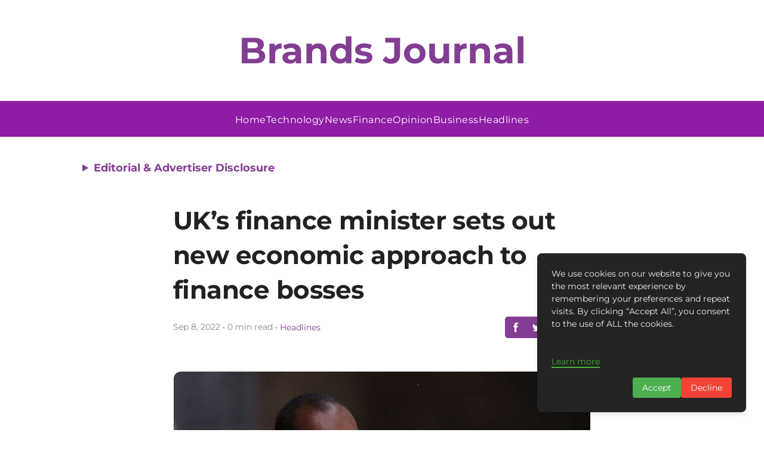

--- FILE ---
content_type: text/html; charset=utf-8
request_url: https://www.google.com/recaptcha/api2/aframe
body_size: 268
content:
<!DOCTYPE HTML><html><head><meta http-equiv="content-type" content="text/html; charset=UTF-8"></head><body><script nonce="5Ol0MZYbHo0C2lYkxbzNCQ">/** Anti-fraud and anti-abuse applications only. See google.com/recaptcha */ try{var clients={'sodar':'https://pagead2.googlesyndication.com/pagead/sodar?'};window.addEventListener("message",function(a){try{if(a.source===window.parent){var b=JSON.parse(a.data);var c=clients[b['id']];if(c){var d=document.createElement('img');d.src=c+b['params']+'&rc='+(localStorage.getItem("rc::a")?sessionStorage.getItem("rc::b"):"");window.document.body.appendChild(d);sessionStorage.setItem("rc::e",parseInt(sessionStorage.getItem("rc::e")||0)+1);localStorage.setItem("rc::h",'1768884773272');}}}catch(b){}});window.parent.postMessage("_grecaptcha_ready", "*");}catch(b){}</script></body></html>